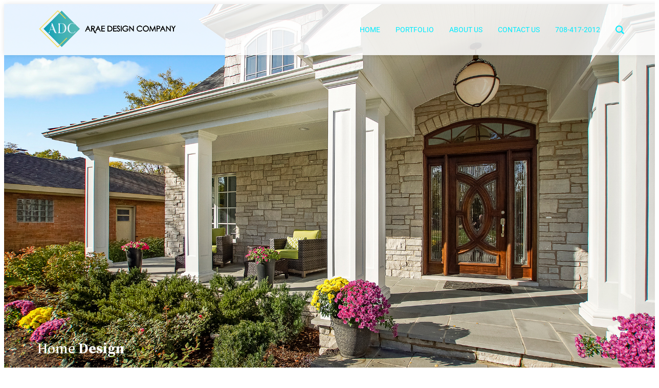

--- FILE ---
content_type: text/css
request_url: https://araedesigncompany.com/wp-content/uploads/elementor/css/post-270.css?ver=1762526346
body_size: 490
content:
.elementor-270 .elementor-element.elementor-element-23146cbc:not(.elementor-motion-effects-element-type-background), .elementor-270 .elementor-element.elementor-element-23146cbc > .elementor-motion-effects-container > .elementor-motion-effects-layer{background-image:url("https://araedesigncompany.com/wp-content/uploads/2023/08/FairElmsWeb12.jpg");background-position:center center;background-repeat:no-repeat;background-size:cover;}.elementor-270 .elementor-element.elementor-element-23146cbc > .elementor-background-overlay{background-color:#000000;opacity:0.35;transition:background 0.3s, border-radius 0.3s, opacity 0.3s;}.elementor-270 .elementor-element.elementor-element-23146cbc > .elementor-container{min-height:800px;}.elementor-270 .elementor-element.elementor-element-23146cbc{transition:background 0.3s, border 0.3s, border-radius 0.3s, box-shadow 0.3s;padding:0% 5% 0% 5%;}.elementor-270 .elementor-element.elementor-element-4dd5fff7.elementor-column > .elementor-widget-wrap{justify-content:space-between;}.elementor-270 .elementor-element.elementor-element-4dd5fff7 > .elementor-element-populated{margin:0px 0px 20px 0px;--e-column-margin-right:0px;--e-column-margin-left:0px;}.elementor-270 .elementor-element.elementor-element-4a71e1db{width:var( --container-widget-width, 715px );max-width:715px;--container-widget-width:715px;--container-widget-flex-grow:0;}.elementor-270 .elementor-element.elementor-element-4a71e1db .jeg-elementor-kit.jkit-heading{text-align:left;}.elementor-270 .elementor-element.elementor-element-4a71e1db .jeg-elementor-kit.jkit-heading .heading-title{color:#FFFFFF;}.elementor-widget-divider{--divider-color:var( --e-global-color-secondary );}.elementor-widget-divider .elementor-divider__text{color:var( --e-global-color-secondary );font-family:var( --e-global-typography-secondary-font-family ), Sans-serif;font-weight:var( --e-global-typography-secondary-font-weight );}.elementor-widget-divider.elementor-view-stacked .elementor-icon{background-color:var( --e-global-color-secondary );}.elementor-widget-divider.elementor-view-framed .elementor-icon, .elementor-widget-divider.elementor-view-default .elementor-icon{color:var( --e-global-color-secondary );border-color:var( --e-global-color-secondary );}.elementor-widget-divider.elementor-view-framed .elementor-icon, .elementor-widget-divider.elementor-view-default .elementor-icon svg{fill:var( --e-global-color-secondary );}.elementor-270 .elementor-element.elementor-element-3552e42f{--divider-border-style:solid;--divider-color:#FFFFFF;--divider-border-width:1.5px;width:var( --container-widget-width, 42% );max-width:42%;--container-widget-width:42%;--container-widget-flex-grow:0;align-self:flex-end;}.elementor-270 .elementor-element.elementor-element-3552e42f > .elementor-widget-container{margin:0px 0px 55px 0px;}.elementor-270 .elementor-element.elementor-element-3552e42f .elementor-divider-separator{width:100%;margin:0 auto;margin-right:0;}.elementor-270 .elementor-element.elementor-element-3552e42f .elementor-divider{text-align:right;padding-block-start:5px;padding-block-end:5px;}.elementor-270 .elementor-element.elementor-element-1d8d651{padding:54px 54px 54px 54px;}.elementor-270 .elementor-element.elementor-element-256a2560{--e-image-carousel-slides-to-show:1;}.elementor-270 .elementor-element.elementor-element-256a2560 .elementor-swiper-button.elementor-swiper-button-prev, .elementor-270 .elementor-element.elementor-element-256a2560 .elementor-swiper-button.elementor-swiper-button-next{color:var( --e-global-color-secondary );}.elementor-270 .elementor-element.elementor-element-256a2560 .elementor-swiper-button.elementor-swiper-button-prev svg, .elementor-270 .elementor-element.elementor-element-256a2560 .elementor-swiper-button.elementor-swiper-button-next svg{fill:var( --e-global-color-secondary );}.elementor-widget-text-editor{font-family:var( --e-global-typography-text-font-family ), Sans-serif;font-weight:var( --e-global-typography-text-font-weight );color:var( --e-global-color-text );}.elementor-widget-text-editor.elementor-drop-cap-view-stacked .elementor-drop-cap{background-color:var( --e-global-color-primary );}.elementor-widget-text-editor.elementor-drop-cap-view-framed .elementor-drop-cap, .elementor-widget-text-editor.elementor-drop-cap-view-default .elementor-drop-cap{color:var( --e-global-color-primary );border-color:var( --e-global-color-primary );}.elementor-270 .elementor-element.elementor-element-79eb557c > .elementor-widget-container{padding:0px 50px 0px 50px;}.elementor-270 .elementor-element.elementor-element-97efae1 > .elementor-widget-container{padding:0px 50px 0px 50px;}.elementor-widget-button .elementor-button{background-color:var( --e-global-color-accent );font-family:var( --e-global-typography-accent-font-family ), Sans-serif;font-weight:var( --e-global-typography-accent-font-weight );}.elementor-270 .elementor-element.elementor-element-651d7939 > .elementor-widget-container{padding:0px 50px 0px 50px;}.elementor-270 .elementor-element.elementor-element-388d6914 > .elementor-widget-container{padding:0px 50px 0px 50px;}@media(max-width:1024px){.elementor-270 .elementor-element.elementor-element-23146cbc > .elementor-container{min-height:800px;}.elementor-270 .elementor-element.elementor-element-23146cbc{padding:0px 15px 0px 15px;}.elementor-270 .elementor-element.elementor-element-4a71e1db{width:100%;max-width:100%;}.elementor-270 .elementor-element.elementor-element-3552e42f{width:var( --container-widget-width, 523px );max-width:523px;--container-widget-width:523px;--container-widget-flex-grow:0;}}@media(max-width:767px){.elementor-270 .elementor-element.elementor-element-23146cbc > .elementor-container{min-height:700px;}.elementor-270 .elementor-element.elementor-element-23146cbc{padding:0px 10px 0px 10px;}.elementor-270 .elementor-element.elementor-element-3552e42f{--container-widget-width:140px;--container-widget-flex-grow:0;width:var( --container-widget-width, 140px );max-width:140px;}}